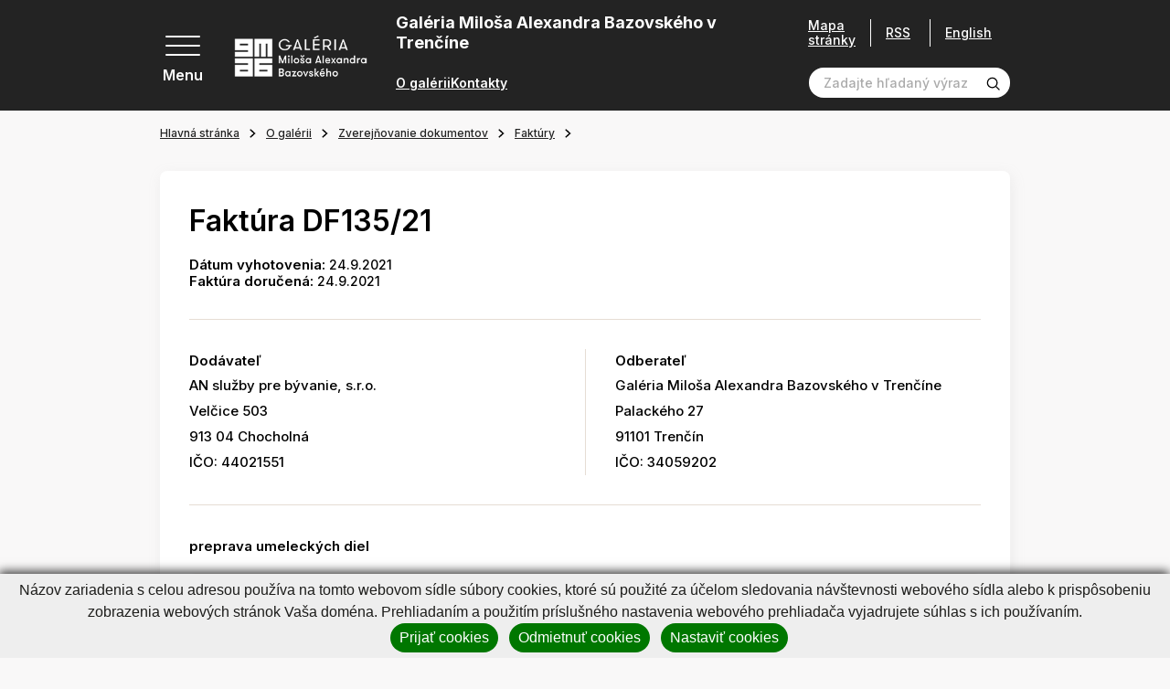

--- FILE ---
content_type: text/html; charset=UTF-8
request_url: https://www.gmab.sk/hlavna-stranka/o-galerii/zverejnovanie-dokumentov/faktury/faktura-df135-21.html?page_id=17880
body_size: 31181
content:
<!DOCTYPE html>
<!--[if IE 8]><html class="no-js lt-ie9" lang="sk"><![endif]-->
<!--[if gt IE 8]><!-->
<html class="no-js" lang="sk"><!--<![endif]-->
<head>
    <meta charset="utf-8"/>
    <meta http-equiv="X-UA-Compatible" content="IE=edge">
    <meta name="viewport" content="width=device-width, initial-scale=1.0, maximum-scale=1.0, user-scalable=no">

            <title></title>


    <meta name="Generator" content="BUXUS">
    <meta name="author" content="">
    <meta name="designer" content="ui42 s.r.o">





    <link rel="preconnect" href="https://fonts.googleapis.com">
    <link rel="preconnect" href="https://fonts.gstatic.com" crossorigin="">
    <link href="https://fonts.googleapis.com/css2?family=Inter:wght@400;500;600;700&display=swap" rel="stylesheet">


    <link rel="stylesheet" media="print" href="/buxus/assets/css/print.css">

    <link rel="stylesheet" href="/buxus/assets/css/domain/gmab.css">
    <meta name="robots" content="index, follow" />



<link rel="alternate" hreflang="sk" href="https://www.gmab.sk/hlavna-stranka/o-galerii/zverejnovanie-dokumentov/faktury/faktura-df135-21.html?page_id=17880" />
<link rel="alternate" hreflang="en" href="https://www.gmab.sk/hlavna-stranka-2/o-galerii/zverejnovanie-dokumentov/faktury/faktura-df135-21.html?page_id=17880" />
<link rel="alternate" hreflang="x-default" href="https://www.gmab.sk/hlavna-stranka/o-galerii/zverejnovanie-dokumentov/faktury/faktura-df135-21.html?page_id=17880" />

<meta property="og:title" content="">
<meta property="og:type" content="">
<meta property="og:description" content="">
<meta property="og:url" content="https://www.gmab.sk/hlavna-stranka/o-galerii/zverejnovanie-dokumentov/faktury/faktura-df135-21.html?page_id=17880">
<meta property="og:locale" content="sk">


    <!--PAGE_ID: 17880 -->

    
    </head>
<body>

<svg width="0" height="0" class="d-none">
    <symbol id="email" viewBox="0 0 40 40" fill="none" xmlns="http://www.w3.org/2000/svg">
        <g clip-path="url(#clip0_70_4661)">
            <path d="M39.524 14.2913L35.2346 11.127V5.85938C35.2346 5.21219 34.7099 4.6875 34.0627 4.6875H26.6409L20.7034 0.234375C20.2867 -0.078125 19.7138 -0.078125 19.2971 0.234375L13.3596 4.6875H5.93774C5.29056 4.6875 4.76587 5.21219 4.76587 5.85938V11.127L0.476416 14.2913C0.176963 14.5123 0.000244141 14.8623 0.000244141 15.2344V38.8281C0.000244141 39.4753 0.524932 40 1.17212 40H38.8284C39.4756 40 40.0002 39.4753 40.0002 38.8281V15.2344C40.0002 14.8623 39.8235 14.5123 39.524 14.2913ZM37.6565 15.8261V19.1963L35.2346 20.4022V14.0395L37.6565 15.8261ZM20.0002 2.63672L22.7346 4.6875H17.2659L20.0002 2.63672ZM32.8909 7.03125V21.5692L20.0002 27.9878L7.10962 21.5692V7.03125H32.8909ZM4.76587 14.0395V20.4022L2.34399 19.1963V15.8261L4.76587 14.0395ZM2.34399 37.6562V21.8145L19.4779 30.3459C19.8068 30.5097 20.1936 30.5098 20.5226 30.3459L37.6565 21.8145V37.6562H2.34399Z" fill="black" stroke="black" stroke-width="0.5"/>
            <path d="M12.969 14.0625H27.0315C27.6787 14.0625 28.2034 13.5378 28.2034 12.8906C28.2034 12.2434 27.6787 11.7188 27.0315 11.7188H12.969C12.3218 11.7188 11.7971 12.2434 11.7971 12.8906C11.7971 13.5378 12.3218 14.0625 12.969 14.0625Z" fill="black" stroke="black" stroke-width="0.5"/>
            <path d="M12.969 18.75H20.0002C20.6474 18.75 21.1721 18.2253 21.1721 17.5781C21.1721 16.9309 20.6474 16.4062 20.0002 16.4062H12.969C12.3218 16.4062 11.7971 16.9309 11.7971 17.5781C11.7971 18.2253 12.3218 18.75 12.969 18.75Z" fill="black" stroke="black" stroke-width="0.5"/>
        </g>
        <defs>
            <clipPath id="clip0_70_4661">
                <rect width="40" height="40" fill="white" transform="translate(0.000244141)"/>
            </clipPath>
        </defs>
    </symbol>

    <symbol id="arrowRight" xmlns="http://www.w3.org/2000/svg" viewBox="0 0 9 14" fill="none"><path stroke="currentColor" stroke-width="2" d="m1 1 6 6-6 6"/></symbol>
    <symbol id="arrowLeft" xmlns="http://www.w3.org/2000/svg" viewBox="0 0 9 14" fill="none"><path stroke="currentColor" stroke-width="2" d="M8 13 2 7l6-6"/></symbol>
    <symbol id="arrowTop" xmlns="http://www.w3.org/2000/svg" viewBox="0 0 14 9" fill="none"><path stroke="currentColor" stroke-width="2" d="m1 8 6-6 6 6"/></symbol>
    <symbol id="arrowBottom" xmlns="http://www.w3.org/2000/svg" fill="none" viewBox="0 0 14 9"><path stroke="#0E1650" stroke-width="2" d="M13 1 7 7 1 1"/></symbol>

    <symbol id="image" xmlns="http://www.w3.org/2000/svg" viewBox="0 0 80 80" fill="none"><g fill="currentColor" stroke="currentColor" clip-path="url(#a)"><path d="M36.234 36.737c4.407 0 7.993-3.585 7.993-7.992s-3.586-7.992-7.993-7.992-7.992 3.585-7.992 7.992 3.585 7.992 7.992 7.992Zm0-11.297a3.309 3.309 0 0 1 3.305 3.305 3.309 3.309 0 0 1-3.305 3.305 3.308 3.308 0 0 1-3.304-3.304 3.309 3.309 0 0 1 3.304-3.306Z"/><path d="M77.079 5.781H2.92A2.924 2.924 0 0 0 0 8.702v62.77c0 1.61 1.31 2.921 2.921 2.921H77.08c1.61 0 2.921-1.31 2.921-2.92V8.702c0-1.611-1.31-2.922-2.921-2.922Zm-1.766 4.688v37.094L60.57 32.82a2.469 2.469 0 0 0-3.485.002l-20.85 20.85-13.319-13.317a2.45 2.45 0 0 0-1.744-.724c-.659 0-1.278.257-1.743.722L4.688 55.095V10.469h70.624ZM4.686 69.706v-7.982l16.485-16.485L34.49 58.557a2.453 2.453 0 0 0 1.745.724c.658 0 1.277-.257 1.742-.723l20.851-20.85 16.485 16.485v15.513H4.687Z"/></g><defs><clipPath id="a"><path fill="#fff" d="M0 0h80v80H0z"/></clipPath></defs></symbol>

    <svg id="facebook" xmlns="http://www.w3.org/2000/svg" viewBox="0 0 36 36" fill="none"><path fill="#000" d="M18 .422C8.29.422.422 8.289.422 18c0 9.71 7.867 17.578 17.578 17.578 9.71 0 17.578-7.867 17.578-17.578C35.578 8.29 27.711.422 18 .422Zm5.047 11.023s-1.86-.015-2.328-.015c-.703 0-1.172.61-1.172 1.226v2.586h3.5l-.399 3.524h-3.14v9h-3.555v-8.953h-3v-3.61H16v-3.406c0-1.899 2.11-3.57 3.578-3.57.219 0 3.469.03 3.469.03v3.188Z"/></svg>

    <symbol id="twitter" xmlns="http://www.w3.org/2000/svg" xmlns:xlink="http://www.w3.org/1999/xlink" viewBox="0 0 40 40" fill="none"><path fill="url(#a)" d="M0 0h40v40H0z"/><defs><pattern id="a" width="1" height="1" patternContentUnits="objectBoundingBox"><use xlink:href="#b" transform="scale(.00195)"/></pattern><image xlink:href="[data-uri]" id="b" width="512" height="512"/></defs></symbol>

    <symbol id="party" xmlns="http://www.w3.org/2000/svg" viewBox="0 0 80 80" fill="none"><g fill="currentColor" stroke="currentColor" clip-path="url(#a)"><path d="M24.72 22.965c-1.202-1.203-3.253-.763-3.852.834L.982 76.829c-.705 1.878 1.135 3.723 3.017 3.017L57.03 59.96c1.59-.596 2.042-2.644.834-3.852L24.72 22.965Zm-.741 5.887 9.63 9.631a42.414 42.414 0 0 0 8.472 22.076l-10.026 3.76c-7.498-7.8-11.325-18.707-10.306-29.52l2.23-5.947ZM17.66 69.717a37.232 37.232 0 0 1-5.733-8.726l5.66-15.093a42.14 42.14 0 0 0 9.735 20.195l-9.662 3.624Zm-7.919-2.898c.98 1.62 2.07 3.17 3.262 4.645L7.18 73.647l2.56-6.828Zm36.947-7.987a37.655 37.655 0 0 1-7.392-14.662l12.68 12.679-5.288 1.983ZM55.284 43.773c.915.916 2.4.916 3.315 0 8.816-8.817 17.402-6.09 17.488-6.062a2.344 2.344 0 0 0 1.482-4.447c-.462-.154-11.442-3.648-22.285 7.195a2.343 2.343 0 0 0 0 3.314ZM37.055 25.544c.915.915 2.399.915 3.314 0C51.212 14.7 47.718 3.722 47.564 3.259a2.344 2.344 0 0 0-4.447 1.483c.029.086 2.755 8.67-6.062 17.488a2.343 2.343 0 0 0 0 3.314ZM45.34 30.516a2.343 2.343 0 0 0 3.301 3.328c1.21-.603 4.969 1.66 7.057-.428 2.066-2.066-.129-5.748.42-7.038 1.291-.55 4.971 1.646 7.037-.42 2.067-2.066-.129-5.747.42-7.037 1.294-.55 4.972 1.646 7.038-.42s-.13-5.747.42-7.038c1.285-.547 4.973 1.645 7.037-.42 2.088-2.087-.17-5.852.428-7.056a2.344 2.344 0 0 0-3.328-3.3c-1.847 1.847-1.486 4.454-1.138 6.319-1.864-.348-4.472-.71-6.32 1.138-1.846 1.847-1.485 4.455-1.137 6.32-1.865-.349-4.473-.71-6.32 1.137-1.847 1.847-1.485 4.455-1.137 6.32-1.865-.348-4.473-.71-6.32 1.137-1.847 1.847-1.486 4.455-1.138 6.32-1.864-.348-4.472-.71-6.32 1.138ZM58.598 10.63a2.343 2.343 0 1 0-3.314-3.315 2.343 2.343 0 0 0 3.314 3.315ZM73.513 27.888a2.344 2.344 0 1 0 0-4.687 2.344 2.344 0 0 0 0 4.687ZM68.541 47.088a2.343 2.343 0 1 0 3.314 3.314 2.343 2.343 0 0 0-3.314-3.314ZM35.397 13.944a2.343 2.343 0 1 0-3.313-3.314 2.343 2.343 0 0 0 3.313 3.314Z"/></g><defs><clipPath id="a"><path fill="#fff" d="M0 0h80v80H0z"/></clipPath></defs></symbol>

    <symbol id="senior" xmlns="http://www.w3.org/2000/svg" viewBox="0 0 14 20" fill="none"><path fill="currentColor" d="M13.124 19.372 12.6 12.09a1.856 1.856 0 0 0-1.136-1.578 1.508 1.508 0 0 0-.371-1.49L6.652 4.526c.94-.366 1.494-1.287 1.494-2.085A2.341 2.341 0 0 0 5.902.002c-1.98-.083-3.148 2.18-1.975 3.743C2.03 4.356.89 6.15.887 7.76l-.012 5.77c-.001.322.259.587.586.587l.946-.002-.009 5.27c0 .323.261.586.585.586l2.304.004a.586.586 0 0 0 .58-.51l1.289-9.773c2.07 1.687 1.923 1.569 1.982 1.611-.322.562-.24 1.02-.203 1.537a.586.586 0 0 0 1.168-.083c-.034-.482-.097-.72.13-.982.397-.457 1.156-.209 1.2.397l.522 7.284a.586.586 0 0 0 1.169-.084ZM5.854 1.173a1.17 1.17 0 0 1 1.121 1.218c-.044 1.04-1.331 1.506-2.034.743-.703-.764-.129-2.004.912-1.96Zm-1.08 17.63L3.57 18.8l.008-4.687 1.812-.002-.618 4.691Zm.61-12.066a.586.586 0 0 0-.74.909l1.444 1.176-.542 4.116-3.498.006.01-5.17a3.22 3.22 0 0 1 3.127-3.066l5.075 5.137a.335.335 0 0 1-.453.496L5.385 6.737Z"/></symbol>

    <symbol id="school" xmlns="http://www.w3.org/2000/svg" viewBox="0 0 20 18" fill="none"><path fill="currentColor" d="M19.61 5.119a.586.586 0 0 0-.001-1.105L10.195.693a.586.586 0 0 0-.39 0L.391 4.014A.586.586 0 0 0 .39 5.12l3.729 1.325v3.823c0 .63.658 1.164 1.956 1.585 1.131.367 2.525.57 3.925.57s2.794-.203 3.925-.57c1.298-.421 1.956-.954 1.956-1.585V6.444l1.54-.547v5.296a1.765 1.765 0 0 0-1.177 1.662c0 .767.492 1.42 1.177 1.663v2.237a.586.586 0 1 0 1.172 0v-2.237a1.765 1.765 0 0 0 1.177-1.663c0-.766-.492-1.42-1.177-1.662V5.48l1.017-.361Zm-1.603 8.327a.592.592 0 1 1 .001-1.183.592.592 0 0 1-.001 1.183ZM10 1.866l7.659 2.703L10 7.292 2.341 4.569 10 1.866Zm4.71 8.312c-.113.113-.515.385-1.423.643-.968.277-2.135.429-3.287.429-1.152 0-2.32-.152-3.287-.428-.908-.26-1.31-.53-1.422-.644V6.861l4.513 1.604a.586.586 0 0 0 .392 0l4.513-1.604v3.317Z"/></symbol>

    <symbol id="megaphone" xmlns="http://www.w3.org/2000/svg" viewBox="0 0 80 80" fill="none"><path fill="currentColor" fill-rule="evenodd" stroke="currentColor" d="M52.532 12.362a5.625 5.625 0 0 0-8.91-2.967L19.27 28.534a1.875 1.875 0 0 0-.653 1.96l4.985 18.602c.192.725.8 1.265 1.543 1.37l30.662 4.4a5.626 5.626 0 0 0 6.232-7.023c-2.397-8.94-7.112-26.542-9.507-35.482Zm-3.622.97c2.395 8.94 7.11 26.542 9.507 35.482a1.874 1.874 0 0 1-2.078 2.34l-29.437-4.222-4.343-16.213 23.38-18.377a1.882 1.882 0 0 1 1.75-.305c.598.2 1.056.685 1.22 1.295Z" clip-rule="evenodd"/><path fill="currentColor" fill-rule="evenodd" stroke="currentColor" d="M22.24 29.525a1.879 1.879 0 0 0-2.298-1.327l-8.47 2.27a6.87 6.87 0 0 0-4.175 3.205 6.864 6.864 0 0 0-.687 5.215l2.395 8.945a6.871 6.871 0 0 0 3.204 4.172 6.869 6.869 0 0 0 5.218.688l8.47-2.27a1.872 1.872 0 0 0 1.325-2.295l-4.983-18.603Zm-3.138 2.78 4.012 14.98-6.66 1.785c-.8.215-1.652.103-2.37-.312a3.12 3.12 0 0 1-1.457-1.898l-2.395-8.942a3.126 3.126 0 0 1 2.21-3.828l6.66-1.785Z" clip-rule="evenodd"/><path fill="currentColor" fill-rule="evenodd" stroke="currentColor" d="M28.77 47.2a1.873 1.873 0 0 0-2.078 2.34l2.476 9.242c.252.94 1.18 1.53 2.14 1.36.247-.042.495-.097.745-.165 4.467-1.197 7.207-5.632 6.377-10.105a1.875 1.875 0 0 0-1.577-1.512L28.77 47.2Zm3.5 8.667-1.22-4.552 3.763.54a5.06 5.06 0 0 1-2.543 4.012Z" clip-rule="evenodd"/><path fill="currentColor" fill-rule="evenodd" stroke="currentColor" d="M30.312 48.57a1.867 1.867 0 0 0-1.543-1.37l-3.09-.445a1.908 1.908 0 0 0-.752.045l-6.53 1.75a1.88 1.88 0 0 0-1.19.97 1.87 1.87 0 0 0-.065 1.535s4.233 10.625 6.385 16.035a5.61 5.61 0 0 0 6.665 3.342 5.775 5.775 0 0 0 4.085-7.072l-3.965-14.79Zm-3.3 2.165 3.642 13.595a2.025 2.025 0 0 1-1.432 2.48 1.856 1.856 0 0 1-2.21-1.108l-5.608-14.075 4.123-1.105 1.485.213ZM72.04 24.857l-7.253 1.945a1.874 1.874 0 1 0 .97 3.62l7.253-1.942a1.876 1.876 0 0 0 1.328-2.296 1.879 1.879 0 0 0-2.298-1.327ZM64.755 11.238l-6.035 4.465a1.876 1.876 0 0 0-.392 2.622 1.873 1.873 0 0 0 2.622.393l6.035-4.465a1.876 1.876 0 0 0-2.23-3.015ZM73.738 40.258l-7.445-.968a1.876 1.876 0 1 0-.483 3.72l7.445.965a1.875 1.875 0 0 0 .483-3.718Z" clip-rule="evenodd"/></symbol>

    <symbol id="tickets" xmlns="http://www.w3.org/2000/svg" viewBox="0 0 22 22" fill="none"><path fill="currentColor" d="M21.071 14.914c.556-.215.929-.763.929-1.362v-2.776c0-.822-.67-1.491-1.492-1.491h-.152c.451-.585.41-1.43-.126-1.966l-1.963-1.963a1.468 1.468 0 0 0-1.62-.306.786.786 0 0 1-.867-.162.786.786 0 0 1-.163-.868 1.468 1.468 0 0 0-.306-1.62L13.348.437a1.494 1.494 0 0 0-2.11 0L2.392 9.285h-.9C.67 9.285 0 9.954 0 10.776v2.776c0 .6.373 1.147.929 1.362a.786.786 0 0 1 .499.728c0 .32-.2.613-.5.729A1.468 1.468 0 0 0 0 17.733v2.776C0 21.33.67 22 1.492 22h19.016C21.331 22 22 21.331 22 20.51v-2.776c0-.6-.373-1.147-.929-1.362a.786.786 0 0 1-.499-.729c0-.32.2-.612.5-.728ZM12.154 1.352a.198.198 0 0 1 .28 0l1.962 1.963c.049.049.064.122.037.182a2.088 2.088 0 0 0 .431 2.306 2.088 2.088 0 0 0 2.306.43.166.166 0 0 1 .182.039l1.963 1.962a.198.198 0 0 1 0 .28l-.771.77h-3.372L9.697 3.81l2.457-2.457ZM8.78 4.724l4.56 4.56h-9.12l4.56-4.56ZM1.294 20.51v-2.776c0-.07.041-.132.102-.155a2.088 2.088 0 0 0 1.326-1.936c0-.85-.533-1.628-1.326-1.935a.166.166 0 0 1-.102-.155v-2.776c0-.108.089-.197.198-.197h14.684v10.127H1.493a.198.198 0 0 1-.198-.197Zm19.412-6.957c0 .07-.041.132-.102.155a2.088 2.088 0 0 0-1.326 1.935c0 .85.533 1.629 1.326 1.936a.166.166 0 0 1 .102.155v2.776a.198.198 0 0 1-.198.197h-3.037V10.58h3.037c.11 0 .198.088.198.197v2.776Z"/><path fill="currentColor" d="M4.53 12.294h9.705v1.294H4.53v-1.294ZM4.53 14.883h9.705v1.294H4.53v-1.294ZM4.53 17.47h9.705v1.295H4.53V17.47Z"/></symbol>

    <symbol id="calendar" xmlns="http://www.w3.org/2000/svg" viewBox="0 0 80 80" fill="none"><path fill="currentColor" d="M43.125 35.938h-6.25v6.25h6.25v-6.25Z"/><path fill="currentColor" d="M70.625 6.25h-3.75V0h-6.25v6.25h-41.25V0h-6.25v6.25h-3.75C4.205 6.25 0 10.456 0 15.625v55C0 75.795 4.206 80 9.375 80h32.15a27.558 27.558 0 0 1-5.572-6.25H9.375a3.129 3.129 0 0 1-3.125-3.125v-41.25h67.5V35.953A27.564 27.564 0 0 1 80 41.525v-25.9c0-5.17-4.206-9.375-9.375-9.375Zm3.125 16.875H6.25v-7.5A3.129 3.129 0 0 1 9.375 12.5h3.75v6.25h6.25V12.5h41.25v6.25h6.25V12.5h3.75a3.129 3.129 0 0 1 3.125 3.125v7.5Z"/><path fill="currentColor" d="M58.906 37.813c-11.63 0-21.093 9.462-21.093 21.093S47.275 80 58.906 80 80 70.537 80 58.906c0-11.63-9.463-21.093-21.094-21.093Zm0 35.937c-8.185 0-14.843-6.659-14.843-14.844 0-8.185 6.658-14.843 14.843-14.843 8.185 0 14.844 6.658 14.844 14.843 0 8.185-6.659 14.844-14.844 14.844Z"/><path fill="currentColor" d="M61.875 48.438h-6.25V62.03h11.563v-6.25h-5.313v-7.343ZM30.625 48.438h-6.25v6.25h6.25v-6.25ZM18.125 48.438h-6.25v6.25h6.25v-6.25ZM18.125 35.938h-6.25v6.25h6.25v-6.25ZM18.125 60.938h-6.25v6.25h6.25v-6.25ZM30.625 35.938h-6.25v6.25h6.25v-6.25ZM30.625 60.938h-6.25v6.25h6.25v-6.25Z"/></symbol>

    <symbol id="calendar2" xmlns="http://www.w3.org/2000/svg" viewBox="0 0 40 40" fill="none"><g fill="currentColor" clip-path="url(#a)"><path d="M35.313 3.125h-1.875V0h-3.125v3.125H9.688V0H6.563v3.125H4.688A4.693 4.693 0 0 0 0 7.813v27.5A4.693 4.693 0 0 0 4.688 40h30.625A4.693 4.693 0 0 0 40 35.312v-27.5a4.693 4.693 0 0 0-4.687-4.687Zm1.562 32.188c0 .861-.7 1.562-1.562 1.562H4.688c-.862 0-1.563-.7-1.563-1.563V14.689h33.75v20.624Zm0-23.75H3.125v-3.75c0-.862.701-1.563 1.563-1.563h1.875v3.125h3.125V6.25h20.625v3.125h3.125V6.25h1.875c.861 0 1.562.7 1.562 1.563v3.75Z"/><path d="M9.063 17.969H5.938v3.125h3.125v-3.125ZM15.313 17.969h-3.125v3.125h3.125v-3.125ZM21.563 17.969h-3.125v3.125h3.125v-3.125ZM27.813 17.969h-3.125v3.125h3.125v-3.125ZM34.063 17.969h-3.125v3.125h3.125v-3.125ZM9.063 24.219H5.938v3.125h3.125v-3.125ZM15.313 24.219h-3.125v3.125h3.125v-3.125ZM21.563 24.219h-3.125v3.125h3.125v-3.125ZM27.813 24.219h-3.125v3.125h3.125v-3.125ZM9.063 30.469H5.938v3.125h3.125v-3.125ZM15.313 30.469h-3.125v3.125h3.125v-3.125ZM21.563 30.469h-3.125v3.125h3.125v-3.125ZM27.813 30.469h-3.125v3.125h3.125v-3.125ZM34.063 24.219h-3.125v3.125h3.125v-3.125Z"/></g><defs><clipPath id="a"><path fill="#fff" d="M0 0h40v40H0z"/></clipPath></defs></symbol>

    <symbol id="medal" xmlns="http://www.w3.org/2000/svg" viewBox="0 0 48 58" fill="none"><path fill="currentColor" stroke="currentColor" d="M1.758 50.991a1.653 1.653 0 0 1-.113-1.764l.113 1.764Zm0 0a1.652 1.652 0 0 0 1.643.655l5.988-1.121 2.295 5.637c.24.592.8.991 1.438 1.028h.003l.09.002c.603 0 1.16-.327 1.452-.86l-12.91-5.34Zm44.484 0a1.65 1.65 0 0 1-1.643.655l1.643-.655Zm0 0c.375-.516.42-1.203.113-1.764l-.113 1.764ZM8.777 36.18 1.646 49.227h44.709l-7.131-13.046c3.505-3.696 5.744-8.896 5.744-14.399 0-11.565-9.402-20.974-20.961-20.974-11.566 0-20.975 9.409-20.975 20.974 0 5.604 2.291 10.748 5.745 14.398Zm5.89 20.151 7.475-13.674c.82.064 2.325.12 3.713.008l7.479 13.667c.307.561.893.885 1.538.858h.007a1.654 1.654 0 0 0 1.438-1.028l-.463-.189.463.189 2.295-5.637 5.986 1.12-29.93 4.686Zm7.205-14.2c.708.074 2.628.175 4.264.006l-4.275-.006h.011Zm-9.929 5.896a1.655 1.655 0 0 0-1.839-1.002l-3.883.728 5.088-9.308a20.904 20.904 0 0 0 7.397 3.603l-5.271 9.642-1.492-3.663Zm24.114 0-1.492 3.665-5.275-9.64a20.886 20.886 0 0 0 7.403-3.604l5.086 9.305-3.885-.728h-.003a1.657 1.657 0 0 0-1.834 1.002ZM24.007 4.115c9.733 0 17.653 7.926 17.653 17.667 0 9.695-7.919 17.653-17.672 17.653-9.66-.01-17.648-7.92-17.648-17.653 0-9.74 7.925-17.667 17.667-17.667Z"/></symbol>

    <symbol id="childOld" xmlns="http://www.w3.org/2000/svg" viewBox="0 0 20 20" fill="none"><path fill="currentColor" d="M8.569 11.09c0-1.065-.867-1.93-1.931-1.93-1.065 0-1.931.865-1.931 1.93h1.172a.76.76 0 0 1 1.518 0h1.172ZM13.362 9.16c-1.065 0-1.93.865-1.93 1.93h1.171a.76.76 0 0 1 1.518 0h1.172c0-1.065-.866-1.93-1.93-1.93ZM10 14.518c-.74 0-1.436-.397-1.813-1.037l-1.01.596A3.291 3.291 0 0 0 10 15.69a3.291 3.291 0 0 0 2.822-1.613l-1.009-.596A2.114 2.114 0 0 1 10 14.518Z"/><path fill="#000" d="M19.238 9.014a2.59 2.59 0 0 0-1.351-.715A8.304 8.304 0 0 0 10 2.566h-.393c-.943 0-1.71-.767-1.71-1.71H6.723c0 .64.21 1.232.565 1.71h-.372c-.943 0-1.71-.767-1.71-1.71H4.035c0 1.273.83 2.355 1.977 2.736a8.29 8.29 0 0 0-3.899 4.707 2.59 2.59 0 0 0-1.35.716A2.588 2.588 0 0 0 0 10.855c0 .687.265 1.335.746 1.824.376.383.85.635 1.367.733A8.304 8.304 0 0 0 10 19.144a8.304 8.304 0 0 0 7.887-5.732c.517-.098.991-.35 1.367-.733.481-.49.746-1.137.746-1.824 0-.695-.27-1.348-.762-1.84Zm-1.813 3.272-.44.008-.114.425A7.128 7.128 0 0 1 10 17.973a7.128 7.128 0 0 1-6.87-5.254l-.116-.425-.44-.008a1.438 1.438 0 0 1-1.402-1.43c0-.383.149-.742.419-1.013.263-.262.612-.411.984-.418l.44-.008.114-.425A7.128 7.128 0 0 1 10 3.738c1.06 0 1.92.862 1.92 1.921 0 1.06-.86 1.92-1.92 1.92s-1.92-.86-1.92-1.92H6.906A3.096 3.096 0 0 0 10 8.752a3.096 3.096 0 0 0 2.78-4.447 7.12 7.12 0 0 1 4.09 4.687l.115.425.44.008c.372.007.721.156.984.418.27.27.42.63.42 1.012 0 .775-.63 1.416-1.404 1.431Z"/></symbol>

    <symbol id="child" xmlns="http://www.w3.org/2000/svg" viewBox="0 0 20 20" fill="none"><path fill="currentColor" d="M8.569 11.09c0-1.065-.867-1.93-1.931-1.93-1.065 0-1.931.865-1.931 1.93h1.172a.76.76 0 0 1 1.518 0h1.172ZM13.362 9.16c-1.064 0-1.93.865-1.93 1.93h1.171a.76.76 0 0 1 1.518 0h1.172c0-1.065-.866-1.93-1.93-1.93ZM10 14.518c-.74 0-1.436-.397-1.813-1.037l-1.01.596A3.291 3.291 0 0 0 10 15.69a3.291 3.291 0 0 0 2.822-1.613l-1.009-.596A2.114 2.114 0 0 1 10 14.518Z"/><path fill="currentColor" d="M19.238 9.014a2.59 2.59 0 0 0-1.351-.715A8.304 8.304 0 0 0 10 2.566h-.393c-.943 0-1.71-.767-1.71-1.71H6.723c0 .64.21 1.232.565 1.71h-.372c-.943 0-1.71-.767-1.71-1.71H4.035c0 1.273.83 2.355 1.977 2.736a8.29 8.29 0 0 0-3.899 4.707 2.59 2.59 0 0 0-1.35.716A2.588 2.588 0 0 0 0 10.855c0 .687.265 1.335.746 1.824.376.383.85.635 1.367.733A8.304 8.304 0 0 0 10 19.144a8.304 8.304 0 0 0 7.887-5.732c.517-.098.991-.35 1.367-.733.481-.49.746-1.137.746-1.824 0-.695-.27-1.348-.762-1.84Zm-1.813 3.272-.44.008-.114.425A7.128 7.128 0 0 1 10 17.973a7.128 7.128 0 0 1-6.87-5.254l-.116-.425-.44-.008a1.438 1.438 0 0 1-1.402-1.43c0-.383.149-.742.419-1.013.263-.262.612-.411.984-.418l.44-.008.114-.425A7.128 7.128 0 0 1 10 3.738c1.06 0 1.92.862 1.92 1.921 0 1.06-.86 1.92-1.92 1.92s-1.92-.86-1.92-1.92H6.906A3.096 3.096 0 0 0 10 8.752a3.096 3.096 0 0 0 2.78-4.447 7.12 7.12 0 0 1 4.09 4.687l.115.425.44.008c.372.007.721.156.984.418.27.27.42.63.42 1.012 0 .775-.63 1.416-1.404 1.431Z"/></symbol>

    <symbol id="search" xmlns="http://www.w3.org/2000/svg" viewBox="0 0 19 19" fill="none"><path fill="currentColor" d="M8.333 15.833a7.5 7.5 0 1 1 0-15 7.5 7.5 0 0 1 0 15Zm0-13.333a5.833 5.833 0 1 0 0 11.666 5.833 5.833 0 0 0 0-11.666Z"/><path fill="currentColor" d="m13.925 12.741-1.183 1.184 4.416 4.408a.833.833 0 0 0 1.175 0 .834.834 0 0 0 0-1.175l-4.408-4.417Z"/></symbol>

    <symbol id="cross" xmlns="http://www.w3.org/2000/svg" viewBox="0 0 26 26" fill="none"><path fill="currentColor" stroke="currentColor" stroke-width=".4" d="M2.385.97.97 2.386 11.556 12.97.97 23.557l1.415 1.414L12.97 14.385 23.556 24.97l1.415-1.414L14.384 12.97 24.971 2.385 23.556.97 12.97 11.557 2.385.97Z"/></symbol>

    <symbol id="download" xmlns="http://www.w3.org/2000/svg" fill="none" viewBox="0 0 14 13"><g clip-path="url(#a)"><path fill="currentColor" d="M10.68 6.663 7 10.343l-3.68-3.68.677-.676L6.521 8.51V0h.958v8.51l2.524-2.523.676.676Zm2.445 4.63H.875v.957h12.25v-.957Z"/></g><defs><clipPath id="a"><path fill="currentColor" d="M.875 0h12.25v12.25H.875z"/></clipPath></defs></symbol>

    <symbol id="link" xmlns="http://www.w3.org/2000/svg" fill="none" viewBox="0 0 26 26"><path fill="currentColor" d="m11.069 19.735-3.075 2.98a3.334 3.334 0 0 1-4.614 0 3.092 3.092 0 0 1 0-4.47l6.151-5.961a3.335 3.335 0 0 1 4.613 0 1.112 1.112 0 0 0 1.537 0 1.031 1.031 0 0 0 0-1.49c-2.123-2.058-5.564-2.058-7.687 0l-6.152 5.96a5.154 5.154 0 0 0 0 7.452c2.123 2.059 5.565 2.059 7.69 0l3.075-2.98a1.031 1.031 0 0 0 0-1.49 1.112 1.112 0 0 0-1.538 0Z"/><path fill="currentColor" d="M24.145 1.807c-2.141-2.076-5.613-2.076-7.753 0l-3.72 3.609a1.04 1.04 0 0 0 0 1.503 1.12 1.12 0 0 0 1.55 0l3.72-3.608a3.362 3.362 0 0 1 4.652 0 3.122 3.122 0 0 1 0 4.511l-6.822 6.617a3.36 3.36 0 0 1-4.65 0 1.12 1.12 0 0 0-1.55 0 1.041 1.041 0 0 0 0 1.504c2.14 2.076 5.61 2.076 7.75 0l6.823-6.617a5.204 5.204 0 0 0 0-7.519Z"/></symbol>

    <symbol id="file" xmlns="http://www.w3.org/2000/svg" fill="none" viewBox="0 0 30 30"><g fill="currentColor" clip-path="url(#a)"><path d="M18.475 17.153a.937.937 0 0 0-1.326 0l-1.212 1.212V12.66a.937.937 0 1 0-1.874 0v5.704l-1.212-1.212a.937.937 0 0 0-1.326 1.325c3.023 3.023 2.875 2.915 3.116 3.015a.937.937 0 0 0 1.022-.203l2.812-2.812a.937.937 0 0 0 0-1.325ZM19.686 25.314h-9.372a.937.937 0 0 1 0-1.875h9.372a.937.937 0 0 1 0 1.875Z"/><path d="M26.247 9.367a.937.937 0 0 0-.275-.65C17.011-.245 17.506.22 17.317.118c-.303-.161.552-.11-11.528-.11a2.038 2.038 0 0 0-2.036 2.035v25.921c0 1.123.913 2.036 2.036 2.036h18.423a2.038 2.038 0 0 0 2.035-2.036V9.367Zm-8.435-1.085V3.208l5.235 5.235c-5.446 0-5.082.002-5.107-.003a.161.161 0 0 1-.128-.158Zm6.56 19.682a.161.161 0 0 1-.16.161H5.789a.161.161 0 0 1-.162-.16V2.042c0-.089.073-.16.162-.16h10.148v6.399c0 1.122.914 2.036 2.036 2.036h6.4v17.646Z"/></g><defs><clipPath id="a"><path fill="#fff" d="M0 0h30v30H0z"/></clipPath></defs></symbol>

    <symbol id="user" xmlns="http://www.w3.org/2000/svg" fill="none" viewBox="0 0 30 30"><g clip-path="url(#a)"><path fill="currentColor" d="M5.668 30h18.664a2.553 2.553 0 0 0 2.55-2.55v-6.896a7.532 7.532 0 0 0-7.524-7.524h-8.716a7.533 7.533 0 0 0-7.524 7.524v6.896A2.553 2.553 0 0 0 5.668 30Zm-.675-9.446a5.655 5.655 0 0 1 5.649-5.649h8.716a5.655 5.655 0 0 1 5.649 5.65v6.895a.676.676 0 0 1-.675.675h-2.848V21.68a.938.938 0 0 0-1.875 0v6.445h-9.218V21.68a.938.938 0 0 0-1.875 0v6.445H5.668a.676.676 0 0 1-.675-.675v-6.896ZM15 12.084a6.041 6.041 0 1 0-6.042-6.042A6.049 6.049 0 0 0 15 12.083Zm0-10.209a4.167 4.167 0 1 1 0 8.334 4.167 4.167 0 0 1 0-8.334Z"/></g><defs><clipPath id="a"><path fill="#fff" d="M0 0h30v30H0z"/></clipPath></defs></symbol>

    <symbol id="print" xmlns="http://www.w3.org/2000/svg" fill="none" viewBox="0 0 24 24"><path fill="currentColor" d="M22.133 6.277h-2.545v-4.63a.8.8 0 0 0-.8-.8H5.212a.8.8 0 0 0-.8.8v4.63H1.867C.837 6.277 0 7.114 0 8.143v8.049c0 1.03.837 1.867 1.867 1.867h2.545v4.294a.8.8 0 0 0 .8.8h13.576a.8.8 0 0 0 .8-.8V18.06h2.545c1.03 0 1.867-.838 1.867-1.867V8.143c0-1.029-.837-1.866-1.867-1.866Zm-16.12-3.83h11.975v3.83H6.012v-3.83Zm11.975 19.106H6.012v-6.545h11.976v6.545Zm.8-10.579H16.75a.8.8 0 0 1 0-1.6h2.037a.8.8 0 0 1 0 1.6Z"/></symbol>

    <symbol id="image2" xmlns="http://www.w3.org/2000/svg" fill="none" viewBox="0 0 25 25"><path fill="currentColor" d="M19.938 22.656H5.063a2.719 2.719 0 0 1-2.72-2.718V5.063a2.719 2.719 0 0 1 2.72-2.72h14.875a2.718 2.718 0 0 1 2.718 2.72v14.875a2.718 2.718 0 0 1-2.718 2.718ZM5.063 3.906a1.156 1.156 0 0 0-1.157 1.156v14.875a1.156 1.156 0 0 0 1.156 1.157h14.875a1.156 1.156 0 0 0 1.157-1.157V5.063a1.156 1.156 0 0 0-1.157-1.156H5.063Z"/><path fill="#3D4169" d="M3.125 19.594a.79.79 0 0 1-.594-.271.78.78 0 0 1 .094-1.104l5.333-4.5a2.084 2.084 0 0 1 2.813.114l2.531 2.532a.52.52 0 0 0 .677 0l2.459-1.782a2.084 2.084 0 0 1 2.541 0l3.386 2.698a.785.785 0 1 1-.98 1.23l-3.375-2.709a.52.52 0 0 0-.635 0l-2.458 1.906a2.083 2.083 0 0 1-2.72-.187l-2.53-2.584a.52.52 0 0 0-.698 0l-5.344 4.48a.75.75 0 0 1-.5.177ZM15.625 12.24a2.864 2.864 0 1 1 0-5.73 2.864 2.864 0 0 1 0 5.73Zm0-4.167a1.302 1.302 0 1 0 0 2.604 1.302 1.302 0 0 0 0-2.604Z"/></symbol>

    <symbol id="zoom" xmlns="http://www.w3.org/2000/svg" fill="none" viewBox="0 0 22 22"><path fill="currentColor" d="M9.166 16.5A7.333 7.333 0 1 1 16.5 9.166 7.342 7.342 0 0 1 9.166 16.5Zm0-12.834a5.5 5.5 0 1 0 0 11 5.5 5.5 0 0 0 0-11Z"/><path fill="currentColor" d="M18.333 19.25a.917.917 0 0 1-.648-.269l-4.583-4.583a.917.917 0 0 1 1.296-1.296l4.583 4.583a.917.917 0 0 1-.648 1.565ZM11.917 10.083h-5.5a.917.917 0 1 1 0-1.833h5.5a.916.916 0 0 1 0 1.833Z"/><path fill="currentColor" d="M9.167 12.833a.916.916 0 0 1-.917-.916v-5.5a.917.917 0 1 1 1.833 0v5.5a.916.916 0 0 1-.916.916Z"/></symbol>

    <symbol id="text" xmlns="http://www.w3.org/2000/svg" fill="none" viewBox="0 0 30 30"><g fill="currentColor" clip-path="url(#a)"><path d="M30 22.941V7.06h-8.823V4.412h2.646V2.647h-7.058v1.765h2.647v2.647H0V22.94h19.412v2.647h-2.647v1.765h7.058v-1.765h-2.646v-2.647H30ZM28.235 8.824v12.353h-7.058V8.824h7.058ZM1.765 21.177V8.824h17.647v12.353H1.765Z"/><path d="M3.53 10.588v3.53h1.764v-1.765H7.06v5.294H5.294v1.765h5.294v-1.765H8.824v-5.294h1.764v1.765h1.765v-3.53H3.529Z"/></g><defs><clipPath id="a"><path fill="#fff" d="M0 0h30v30H0z"/></clipPath></defs></symbol>

    <symbol id="videoPlay" xmlns="http://www.w3.org/2000/svg" xmlns:xlink="http://www.w3.org/1999/xlink" viewBox="0 0 61 61" xml:space="preserve"><circle fill="#FFF" __fill-opacity=".26" cx="30.5" cy="30.5" r="30.5"/><defs><path id="a" d="M6 6h49v49H6z"/></defs><clipPath id="b"><use xlink:href="#a" overflow="visible"/></clipPath><g clip-path="url(#b)"><path fill="#333" __fill-opacity=".6" d="M30.5 6C17.025 6 6 17.025 6 30.5S17.025 55 30.5 55 55 43.975 55 30.5 43.975 6 30.5 6zm-6.125 36.75v-24.5L42.75 30.5 24.375 42.75z"/></g></symbol>
</svg>

<header class="header">
    <div class="container">
        <div class="header__inner">
            <div class="header__wrapper">
                <button class="hamburger-menu" data-hamburger="">
                    <div class="hamburger-menu__lines">
                        <div class="hamburger-menu__line hamburger-menu__line--one"></div>
                        <div class="hamburger-menu__line hamburger-menu__line--two"></div>
                        <div class="hamburger-menu__line hamburger-menu__line--three"></div>
                    </div>
                    <div class="hamburger-menu__title hamburger-menu__title--open">Menu</div>
                    <div class="hamburger-menu__title hamburger-menu__title--close">Zavrieť</div>
                </button>

                <a href="/" class="logo">
                    <img src="/buxus/images/image_2366423f7e1f2e2e.png" alt="Logo Galéria Miloša Alexandra Bazovského v Trenčíne">
                </a>

                <div class="page-name">
                    Galéria Miloša Alexandra Bazovského v Trenčíne                </div>

                                <nav class="main-nav">
                                                                    <a href="https://www.gmab.sk/hlavna-stranka/o-galerii.html?page_id=160" class="main-nav__item">
                                                                O galérii                            
                        </a>
                                                                                    <a href="https://www.gmab.sk/kontakty.html?page_id=183" class="main-nav__item">
                                                                Kontakty                            
                        </a>
                                                        </nav>
                
                                <div class="header-links">
                                            <a href="https://www.gmab.sk/mapa-stranky.html?page_id=165"
                       class="header-links__link">Mapa stránky</a>
                                        <a href="https://www.gmab.sk/rss.html?page_id=166"
                       class="header-links__link">RSS</a>
                                        <div class="gtranslate_wrapper header-links__link" style="float: right; margin: 0 0px 0 5px;"></div>
                </div>
                
                <div class="header-search">
                    <button class="header-search__button" data-search-button="open">
                        <svg data-search-icon="" width="26" height="26">
                            <use xlink:href="#search"></use>
                        </svg>

                        <svg data-cross-icon="" width="26" height="26" class="d-none">
                            <use xlink:href="#cross"></use>
                        </svg>
                    </button>

                    <div class="header-search__form d-none d-md-block" data-search-form="">
                        <form id="search-form" method="get" data-search-input=""
                              action="https://www.gmab.sk/vysledky-vyhladavania.html?page_id=17453">
                            <div class="header-search__input-wrap">
                                <input type="text" class="form-control" name="term" id="search-text" autocomplete="off"
                                       placeholder="Zadajte hľadaný výraz"
                                       value=""/>
                                <button type="submit" class="header-search__submit-button">
                                    <svg width="15" height="15">
                                        <use xlink:href="#search"></use>
                                    </svg>
                                </button>
                            </div>

                        </form>
                    </div>
                </div>
            </div>

            
            <div class="menu" data-menu-wrapper="" data-level-active="1">
                <div class="menu-items">
                    <ul class="menu-list menu-list--level1" data-menu="">

                                                    <li class="menu-item menu-item--level1">
                    <span class="menu-item__link-wrap">
                        <a href="https://www.gmab.sk/aktuality.html?page_id=213"
                           class="menu-item__link "
                           data-menu-link="">Aktuality</a>

                            <button class="menu-item__link-button" data-submenu-toggle="">
                                <span class="icon">
                                    <svg class="arrow-icon" width="12" height="7">
                                        <use xlink:href="#arrowTop"></use>
                                    </svg>
                                </span>
                            </button>

                    </span>

                                                        </li>
                                                <li class="menu-item menu-item--level1">
                    <span class="menu-item__link-wrap">
                        <a href="https://www.gmab.sk/hlavna-stranka/o-galerii.html?page_id=160"
                           class="menu-item__link selected"
                           data-menu-link="">O galérii</a>

                            <button class="menu-item__link-button" data-submenu-toggle="">
                                <span class="icon">
                                    <svg class="arrow-icon" width="12" height="7">
                                        <use xlink:href="#arrowTop"></use>
                                    </svg>
                                </span>
                            </button>

                    </span>

                                                            <ul class="menu-list menu-list--level2" data-submenu="2">
                                                                    <li class="menu-item menu-item--level2">
                                    <span class="menu-item__link-wrap">
                                        <a href="https://www.gmab.sk/hlavna-stranka/o-galerii/historia-vzniku.html?page_id=188"
                                           class="menu-item__link "
                                           data-menu-link="">História vzniku</a>

                                            <button class="menu-item__link-button" data-submenu-toggle="">
                                                <span class="icon">
                                                    <svg class="arrow-icon" width="12" height="7">
                                                        <use xlink:href="#arrowTop"></use>
                                                    </svg>
                                                </span>
                                            </button>

                                    </span>
                                                                            <ul class="menu-list menu-list--level3" data-submenu="3">
                                                                                    <li class="menu-item menu-item--level3">
                                            <a href="https://www.gmab.sk/hlavna-stranka/o-galerii/historia-vzniku/historia-v-skratke.html?page_id=1546"
                                               class="menu-item__link ">
                                                    História v skratke
                                            </a>
                                        </li>
                                                                            </ul>
                                                                    </li>
                                                                <li class="menu-item menu-item--level2">
                                    <span class="menu-item__link-wrap">
                                        <a href="https://www.gmab.sk/hlavna-stranka/o-galerii/sidlo-galerie.html?page_id=193"
                                           class="menu-item__link "
                                           data-menu-link="">Sídlo galérie</a>

                                            <button class="menu-item__link-button" data-submenu-toggle="">
                                                <span class="icon">
                                                    <svg class="arrow-icon" width="12" height="7">
                                                        <use xlink:href="#arrowTop"></use>
                                                    </svg>
                                                </span>
                                            </button>

                                    </span>
                                                                        </li>
                                                                <li class="menu-item menu-item--level2">
                                    <span class="menu-item__link-wrap">
                                        <a href="https://www.gmab.sk/hlavna-stranka/o-galerii/profilacia.html?page_id=192"
                                           class="menu-item__link "
                                           data-menu-link="">Profilácia</a>

                                            <button class="menu-item__link-button" data-submenu-toggle="">
                                                <span class="icon">
                                                    <svg class="arrow-icon" width="12" height="7">
                                                        <use xlink:href="#arrowTop"></use>
                                                    </svg>
                                                </span>
                                            </button>

                                    </span>
                                                                        </li>
                                                                <li class="menu-item menu-item--level2">
                                    <span class="menu-item__link-wrap">
                                        <a href="https://www.gmab.sk/hlavna-stranka/o-galerii/vystavna-cinnost.html?page_id=1535"
                                           class="menu-item__link "
                                           data-menu-link="">Výstavná činnosť</a>

                                            <button class="menu-item__link-button" data-submenu-toggle="">
                                                <span class="icon">
                                                    <svg class="arrow-icon" width="12" height="7">
                                                        <use xlink:href="#arrowTop"></use>
                                                    </svg>
                                                </span>
                                            </button>

                                    </span>
                                                                            <ul class="menu-list menu-list--level3" data-submenu="3">
                                                                                    <li class="menu-item menu-item--level3">
                                            <a href="https://www.gmab.sk/hlavna-stranka/o-galerii/vystavna-cinnost/vystavy-2009-2018.html?page_id=1545"
                                               class="menu-item__link ">
                                                    Výstavy 2009 - 2018
                                            </a>
                                        </li>
                                                                                <li class="menu-item menu-item--level3">
                                            <a href="https://www.gmab.sk/hlavna-stranka/o-galerii/vystavna-cinnost/vystavy-1999-2008.html?page_id=1544"
                                               class="menu-item__link ">
                                                    Výstavy 1999-2008
                                            </a>
                                        </li>
                                                                                <li class="menu-item menu-item--level3">
                                            <a href="https://www.gmab.sk/hlavna-stranka/o-galerii/vystavna-cinnost/vystavy-1989-1998.html?page_id=1543"
                                               class="menu-item__link ">
                                                    Výstavy 1989-1998
                                            </a>
                                        </li>
                                                                                <li class="menu-item menu-item--level3">
                                            <a href="https://www.gmab.sk/hlavna-stranka/o-galerii/vystavna-cinnost/vystavy-1979-1988.html?page_id=1542"
                                               class="menu-item__link ">
                                                    Výstavy 1979-1988
                                            </a>
                                        </li>
                                                                                <li class="menu-item menu-item--level3">
                                            <a href="https://www.gmab.sk/hlavna-stranka/o-galerii/vystavna-cinnost/vystavy-1969-1978.html?page_id=1541"
                                               class="menu-item__link ">
                                                    Výstavy 1969-1978
                                            </a>
                                        </li>
                                                                            </ul>
                                                                    </li>
                                                                <li class="menu-item menu-item--level2">
                                    <span class="menu-item__link-wrap">
                                        <a href="https://www.gmab.sk/hlavna-stranka/o-galerii/zbierkovy-fond.html?page_id=191"
                                           class="menu-item__link "
                                           data-menu-link="">Zbierkový fond</a>

                                            <button class="menu-item__link-button" data-submenu-toggle="">
                                                <span class="icon">
                                                    <svg class="arrow-icon" width="12" height="7">
                                                        <use xlink:href="#arrowTop"></use>
                                                    </svg>
                                                </span>
                                            </button>

                                    </span>
                                                                        </li>
                                                                <li class="menu-item menu-item--level2">
                                    <span class="menu-item__link-wrap">
                                        <a href="https://www.gmab.sk/hlavna-stranka/o-galerii/autori-v-zbierkach-gmab.html?page_id=1288"
                                           class="menu-item__link "
                                           data-menu-link="">Autori v zbierkach GMAB</a>

                                            <button class="menu-item__link-button" data-submenu-toggle="">
                                                <span class="icon">
                                                    <svg class="arrow-icon" width="12" height="7">
                                                        <use xlink:href="#arrowTop"></use>
                                                    </svg>
                                                </span>
                                            </button>

                                    </span>
                                                                            <ul class="menu-list menu-list--level3" data-submenu="3">
                                                                                    <li class="menu-item menu-item--level3">
                                            <a href="https://www.gmab.sk/hlavna-stranka/o-galerii/autori-v-zbierkach-gmab/autori-v-zbierkach-gmab-a-f.html?page_id=1291"
                                               class="menu-item__link ">
                                                    Autori v zbierkach GMAB (A-F)
                                            </a>
                                        </li>
                                                                                <li class="menu-item menu-item--level3">
                                            <a href="https://www.gmab.sk/hlavna-stranka/o-galerii/autori-v-zbierkach-gmab/autori-v-zbierkach-gmab-g-k.html?page_id=1292"
                                               class="menu-item__link ">
                                                    Autori v zbierkach GMAB (G-K)
                                            </a>
                                        </li>
                                                                                <li class="menu-item menu-item--level3">
                                            <a href="https://www.gmab.sk/hlavna-stranka/o-galerii/autori-v-zbierkach-gmab/autori-v-zbierkach-gmab-l-r.html?page_id=1293"
                                               class="menu-item__link ">
                                                    Autori v zbierkach GMAB (L-R)
                                            </a>
                                        </li>
                                                                                <li class="menu-item menu-item--level3">
                                            <a href="https://www.gmab.sk/hlavna-stranka/o-galerii/autori-v-zbierkach-gmab/autori-v-zbierkach-gmab-s-z.html?page_id=1294"
                                               class="menu-item__link ">
                                                    Autori v zbierkach GMAB (S-Z)
                                            </a>
                                        </li>
                                                                                <li class="menu-item menu-item--level3">
                                            <a href="https://www.gmab.sk/hlavna-stranka/o-galerii/autori-v-zbierkach-gmab/zahranicne-zbierky.html?page_id=1295"
                                               class="menu-item__link ">
                                                    Zahraničné zbierky
                                            </a>
                                        </li>
                                                                            </ul>
                                                                    </li>
                                                                <li class="menu-item menu-item--level2">
                                    <span class="menu-item__link-wrap">
                                        <a href="https://www.gmab.sk/hlavna-stranka/o-galerii/publikacna-cinnost.html?page_id=190"
                                           class="menu-item__link "
                                           data-menu-link="">Publikačná činnosť</a>

                                            <button class="menu-item__link-button" data-submenu-toggle="">
                                                <span class="icon">
                                                    <svg class="arrow-icon" width="12" height="7">
                                                        <use xlink:href="#arrowTop"></use>
                                                    </svg>
                                                </span>
                                            </button>

                                    </span>
                                                                            <ul class="menu-list menu-list--level3" data-submenu="3">
                                                                                    <li class="menu-item menu-item--level3">
                                            <a href="https://www.gmab.sk/hlavna-stranka/o-galerii/publikacna-cinnost/publikacie-od-roku-2010.html?page_id=1411"
                                               class="menu-item__link ">
                                                    Publikácie od roku 2010
                                            </a>
                                        </li>
                                                                                <li class="menu-item menu-item--level3">
                                            <a href="https://www.gmab.sk/hlavna-stranka/o-galerii/publikacna-cinnost/publikacie-2000-2009.html?page_id=1410"
                                               class="menu-item__link ">
                                                    Publikácie 2000-2009
                                            </a>
                                        </li>
                                                                                <li class="menu-item menu-item--level3">
                                            <a href="https://www.gmab.sk/hlavna-stranka/o-galerii/publikacna-cinnost/publikacie-1990-1999.html?page_id=1409"
                                               class="menu-item__link ">
                                                    Publikácie 1990-1999
                                            </a>
                                        </li>
                                                                                <li class="menu-item menu-item--level3">
                                            <a href="https://www.gmab.sk/hlavna-stranka/o-galerii/publikacna-cinnost/publikacie-1980-1989.html?page_id=1408"
                                               class="menu-item__link ">
                                                    Publikácie 1980-1989
                                            </a>
                                        </li>
                                                                                <li class="menu-item menu-item--level3">
                                            <a href="https://www.gmab.sk/hlavna-stranka/o-galerii/publikacna-cinnost/publikacie-1969-1979.html?page_id=1407"
                                               class="menu-item__link ">
                                                    Publikácie 1969-1979
                                            </a>
                                        </li>
                                                                            </ul>
                                                                    </li>
                                                                <li class="menu-item menu-item--level2">
                                    <span class="menu-item__link-wrap">
                                        <a href="https://www.gmab.sk/hlavna-stranka/o-galerii/kulturno-vzdelavacia-cinnost.html?page_id=1548"
                                           class="menu-item__link "
                                           data-menu-link="">Kultúrno-vzdelávacia činnosť</a>

                                            <button class="menu-item__link-button" data-submenu-toggle="">
                                                <span class="icon">
                                                    <svg class="arrow-icon" width="12" height="7">
                                                        <use xlink:href="#arrowTop"></use>
                                                    </svg>
                                                </span>
                                            </button>

                                    </span>
                                                                        </li>
                                                                <li class="menu-item menu-item--level2">
                                    <span class="menu-item__link-wrap">
                                        <a href="https://www.gmab.sk/hlavna-stranka/o-galerii/zriadovacia-listina.html?page_id=189"
                                           class="menu-item__link "
                                           data-menu-link="">Zriaďovacia listina</a>

                                            <button class="menu-item__link-button" data-submenu-toggle="">
                                                <span class="icon">
                                                    <svg class="arrow-icon" width="12" height="7">
                                                        <use xlink:href="#arrowTop"></use>
                                                    </svg>
                                                </span>
                                            </button>

                                    </span>
                                                                        </li>
                                                                <li class="menu-item menu-item--level2">
                                    <span class="menu-item__link-wrap">
                                        <a href="https://www.gmab.sk/hlavna-stranka/o-galerii/rozbor-cinnosti.html?page_id=319"
                                           class="menu-item__link "
                                           data-menu-link="">Rozbor činnosti</a>

                                            <button class="menu-item__link-button" data-submenu-toggle="">
                                                <span class="icon">
                                                    <svg class="arrow-icon" width="12" height="7">
                                                        <use xlink:href="#arrowTop"></use>
                                                    </svg>
                                                </span>
                                            </button>

                                    </span>
                                                                        </li>
                                                                <li class="menu-item menu-item--level2">
                                    <span class="menu-item__link-wrap">
                                        <a href="https://www.gmab.sk/hlavna-stranka/o-galerii/zverejnovanie-dokumentov.html?page_id=2078"
                                           class="menu-item__link selected"
                                           data-menu-link="">Zverejňovanie dokumentov</a>

                                            <button class="menu-item__link-button" data-submenu-toggle="">
                                                <span class="icon">
                                                    <svg class="arrow-icon" width="12" height="7">
                                                        <use xlink:href="#arrowTop"></use>
                                                    </svg>
                                                </span>
                                            </button>

                                    </span>
                                                                            <ul class="menu-list menu-list--level3" data-submenu="3">
                                                                                    <li class="menu-item menu-item--level3">
                                            <a href="https://www.gmab.sk/hlavna-stranka/o-galerii/zverejnovanie-dokumentov/faktury.html?page_id=2081"
                                               class="menu-item__link ">
                                                    Faktúry
                                            </a>
                                        </li>
                                                                                <li class="menu-item menu-item--level3">
                                            <a href="https://www.gmab.sk/hlavna-stranka/o-galerii/zverejnovanie-dokumentov/objednavky.html?page_id=2080"
                                               class="menu-item__link ">
                                                    Objednávky
                                            </a>
                                        </li>
                                                                                <li class="menu-item menu-item--level3">
                                            <a href="https://www.gmab.sk/hlavna-stranka/o-galerii/zverejnovanie-dokumentov/zmluvy.html?page_id=2079"
                                               class="menu-item__link ">
                                                    Zmluvy
                                            </a>
                                        </li>
                                                                                <li class="menu-item menu-item--level3">
                                            <a href="https://www.gmab.sk/o-galerii/zverejnovanie-dokumentov/vyrocne-spravy.html?page_id=2105"
                                               class="menu-item__link ">
                                                    Výročné správy
                                            </a>
                                        </li>
                                                                            </ul>
                                                                    </li>
                                                                <li class="menu-item menu-item--level2">
                                    <span class="menu-item__link-wrap">
                                        <a href="https://www.gmab.sk/hlavna-stranka/o-galerii/pristup-k-informaciam.html?page_id=12222"
                                           class="menu-item__link "
                                           data-menu-link="">Prístup k informáciám</a>

                                            <button class="menu-item__link-button" data-submenu-toggle="">
                                                <span class="icon">
                                                    <svg class="arrow-icon" width="12" height="7">
                                                        <use xlink:href="#arrowTop"></use>
                                                    </svg>
                                                </span>
                                            </button>

                                    </span>
                                                                        </li>
                                                                <li class="menu-item menu-item--level2">
                                    <span class="menu-item__link-wrap">
                                        <a href="https://www.gmab.sk/hlavna-stranka/o-galerii/ochrana-osobnych-udajov.html?page_id=12132"
                                           class="menu-item__link "
                                           data-menu-link="">Ochrana osobných údajov</a>

                                            <button class="menu-item__link-button" data-submenu-toggle="">
                                                <span class="icon">
                                                    <svg class="arrow-icon" width="12" height="7">
                                                        <use xlink:href="#arrowTop"></use>
                                                    </svg>
                                                </span>
                                            </button>

                                    </span>
                                                                        </li>
                                                                <li class="menu-item menu-item--level2">
                                    <span class="menu-item__link-wrap">
                                        <a href="https://www.gmab.sk/hlavna-stranka/o-galerii/protikorupcna-politika.html?page_id=17507"
                                           class="menu-item__link "
                                           data-menu-link="">Protikorupčná politika</a>

                                            <button class="menu-item__link-button" data-submenu-toggle="">
                                                <span class="icon">
                                                    <svg class="arrow-icon" width="12" height="7">
                                                        <use xlink:href="#arrowTop"></use>
                                                    </svg>
                                                </span>
                                            </button>

                                    </span>
                                                                        </li>
                                                                <li class="menu-item menu-item--level2">
                                    <span class="menu-item__link-wrap">
                                        <a href="https://www.gmab.sk/hlavna-stranka/o-galerii/fond-na-podporu-umenia.html?page_id=12138"
                                           class="menu-item__link "
                                           data-menu-link="">Fond na podporu umenia</a>

                                            <button class="menu-item__link-button" data-submenu-toggle="">
                                                <span class="icon">
                                                    <svg class="arrow-icon" width="12" height="7">
                                                        <use xlink:href="#arrowTop"></use>
                                                    </svg>
                                                </span>
                                            </button>

                                    </span>
                                                                        </li>
                                                            </ul>
                                                    </li>
                                                <li class="menu-item menu-item--level1">
                    <span class="menu-item__link-wrap">
                        <a href="https://www.gmab.sk/m.-a.-bazovsky.html?page_id=187"
                           class="menu-item__link "
                           data-menu-link="">M. A. Bazovský</a>

                            <button class="menu-item__link-button" data-submenu-toggle="">
                                <span class="icon">
                                    <svg class="arrow-icon" width="12" height="7">
                                        <use xlink:href="#arrowTop"></use>
                                    </svg>
                                </span>
                            </button>

                    </span>

                                                            <ul class="menu-list menu-list--level2" data-submenu="2">
                                                                    <li class="menu-item menu-item--level2">
                                    <span class="menu-item__link-wrap">
                                        <a href="https://www.gmab.sk/m.-a.-bazovsky/zivotopis.html?page_id=195"
                                           class="menu-item__link "
                                           data-menu-link="">Životopis</a>

                                            <button class="menu-item__link-button" data-submenu-toggle="">
                                                <span class="icon">
                                                    <svg class="arrow-icon" width="12" height="7">
                                                        <use xlink:href="#arrowTop"></use>
                                                    </svg>
                                                </span>
                                            </button>

                                    </span>
                                                                        </li>
                                                                <li class="menu-item menu-item--level2">
                                    <span class="menu-item__link-wrap">
                                        <a href="https://www.gmab.sk/m.-a.-bazovsky/dielo.html?page_id=194"
                                           class="menu-item__link "
                                           data-menu-link="">Dielo</a>

                                            <button class="menu-item__link-button" data-submenu-toggle="">
                                                <span class="icon">
                                                    <svg class="arrow-icon" width="12" height="7">
                                                        <use xlink:href="#arrowTop"></use>
                                                    </svg>
                                                </span>
                                            </button>

                                    </span>
                                                                        </li>
                                                            </ul>
                                                    </li>
                                                <li class="menu-item menu-item--level1">
                    <span class="menu-item__link-wrap">
                        <a href="https://www.gmab.sk/cat-centrum-architektury-trencin.html?page_id=24170"
                           class="menu-item__link "
                           data-menu-link="">CAT / Centrum architektúry Trenčín</a>

                            <button class="menu-item__link-button" data-submenu-toggle="">
                                <span class="icon">
                                    <svg class="arrow-icon" width="12" height="7">
                                        <use xlink:href="#arrowTop"></use>
                                    </svg>
                                </span>
                            </button>

                    </span>

                                                            <ul class="menu-list menu-list--level2" data-submenu="2">
                                                                    <li class="menu-item menu-item--level2">
                                    <span class="menu-item__link-wrap">
                                        <a href="https://www.gmab.sk/cat-centrum-architektury-trencin/vystavy.html?page_id=25629"
                                           class="menu-item__link "
                                           data-menu-link="">Výstavy</a>

                                            <button class="menu-item__link-button" data-submenu-toggle="">
                                                <span class="icon">
                                                    <svg class="arrow-icon" width="12" height="7">
                                                        <use xlink:href="#arrowTop"></use>
                                                    </svg>
                                                </span>
                                            </button>

                                    </span>
                                                                        </li>
                                                                <li class="menu-item menu-item--level2">
                                    <span class="menu-item__link-wrap">
                                        <a href="https://www.gmab.sk/cat-centrum-architektury-trencin/aktivity.html?page_id=24946"
                                           class="menu-item__link "
                                           data-menu-link="">Aktivity CAT</a>

                                            <button class="menu-item__link-button" data-submenu-toggle="">
                                                <span class="icon">
                                                    <svg class="arrow-icon" width="12" height="7">
                                                        <use xlink:href="#arrowTop"></use>
                                                    </svg>
                                                </span>
                                            </button>

                                    </span>
                                                                        </li>
                                                            </ul>
                                                    </li>
                                                <li class="menu-item menu-item--level1">
                    <span class="menu-item__link-wrap">
                        <a href="https://www.gmab.sk/s-korenmi-v-trencine-1.html?page_id=25627"
                           class="menu-item__link "
                           data-menu-link="">S koreňmi v Trenčíne</a>

                            <button class="menu-item__link-button" data-submenu-toggle="">
                                <span class="icon">
                                    <svg class="arrow-icon" width="12" height="7">
                                        <use xlink:href="#arrowTop"></use>
                                    </svg>
                                </span>
                            </button>

                    </span>

                                                            <ul class="menu-list menu-list--level2" data-submenu="2">
                                                                    <li class="menu-item menu-item--level2">
                                    <span class="menu-item__link-wrap">
                                        <a href="https://www.gmab.sk/s-korenmi-v-trencine-1/sprievodne-podujatia.html?page_id=25630"
                                           class="menu-item__link "
                                           data-menu-link="">Sprievodné podujatia</a>

                                            <button class="menu-item__link-button" data-submenu-toggle="">
                                                <span class="icon">
                                                    <svg class="arrow-icon" width="12" height="7">
                                                        <use xlink:href="#arrowTop"></use>
                                                    </svg>
                                                </span>
                                            </button>

                                    </span>
                                                                        </li>
                                                                <li class="menu-item menu-item--level2">
                                    <span class="menu-item__link-wrap">
                                        <a href="https://www.gmab.sk/s-korenmi-v-trencine-1/vystavy.html?page_id=25628"
                                           class="menu-item__link "
                                           data-menu-link="">Výstavy</a>

                                            <button class="menu-item__link-button" data-submenu-toggle="">
                                                <span class="icon">
                                                    <svg class="arrow-icon" width="12" height="7">
                                                        <use xlink:href="#arrowTop"></use>
                                                    </svg>
                                                </span>
                                            </button>

                                    </span>
                                                                        </li>
                                                            </ul>
                                                    </li>
                                                <li class="menu-item menu-item--level1">
                    <span class="menu-item__link-wrap">
                        <a href="https://www.gmab.sk/hlavna-stranka/vystavy-a-podujatia.html?page_id=186"
                           class="menu-item__link "
                           data-menu-link="">Výstavy a podujatia</a>

                            <button class="menu-item__link-button" data-submenu-toggle="">
                                <span class="icon">
                                    <svg class="arrow-icon" width="12" height="7">
                                        <use xlink:href="#arrowTop"></use>
                                    </svg>
                                </span>
                            </button>

                    </span>

                                                            <ul class="menu-list menu-list--level2" data-submenu="2">
                                                                    <li class="menu-item menu-item--level2">
                                    <span class="menu-item__link-wrap">
                                        <a href="https://www.gmab.sk/hlavna-stranka/vystavy-a-podujatia/vystavne-priestory.html?page_id=196"
                                           class="menu-item__link "
                                           data-menu-link="">Výstavné priestory </a>

                                            <button class="menu-item__link-button" data-submenu-toggle="">
                                                <span class="icon">
                                                    <svg class="arrow-icon" width="12" height="7">
                                                        <use xlink:href="#arrowTop"></use>
                                                    </svg>
                                                </span>
                                            </button>

                                    </span>
                                                                        </li>
                                                            </ul>
                                                    </li>
                                                <li class="menu-item menu-item--level1">
                    <span class="menu-item__link-wrap">
                        <a href="https://www.gmab.sk/vzdelavacie-programy.html?page_id=185"
                           class="menu-item__link "
                           data-menu-link="">Vzdelávacie programy</a>

                            <button class="menu-item__link-button" data-submenu-toggle="">
                                <span class="icon">
                                    <svg class="arrow-icon" width="12" height="7">
                                        <use xlink:href="#arrowTop"></use>
                                    </svg>
                                </span>
                            </button>

                    </span>

                                                            <ul class="menu-list menu-list--level2" data-submenu="2">
                                                                    <li class="menu-item menu-item--level2">
                                    <span class="menu-item__link-wrap">
                                        <a href="https://www.gmab.sk/vzdelavacie-programy/pre-jednotlivcov.html?page_id=201"
                                           class="menu-item__link "
                                           data-menu-link="">Pre jednotlivcov</a>

                                            <button class="menu-item__link-button" data-submenu-toggle="">
                                                <span class="icon">
                                                    <svg class="arrow-icon" width="12" height="7">
                                                        <use xlink:href="#arrowTop"></use>
                                                    </svg>
                                                </span>
                                            </button>

                                    </span>
                                                                            <ul class="menu-list menu-list--level3" data-submenu="3">
                                                                                    <li class="menu-item menu-item--level3">
                                            <a href="https://www.gmab.sk/vzdelavacie-programy/pre-jednotlivcov/galerkovo.html?page_id=202"
                                               class="menu-item__link ">
                                                    Galerkovo
                                            </a>
                                        </li>
                                                                                <li class="menu-item menu-item--level3">
                                            <a href="https://www.gmab.sk/vzdelavacie-programy/pre-jednotlivcov/vecerny-atelier-pre-dospelych.html?page_id=204"
                                               class="menu-item__link ">
                                                    Večerný ateliér pre dospelých
                                            </a>
                                        </li>
                                                                                <li class="menu-item menu-item--level3">
                                            <a href="https://www.gmab.sk/vzdelavacie-programy/pre-jednotlivcov/atelier-pre-seniorov.html?page_id=205"
                                               class="menu-item__link ">
                                                    Ateliér pre seniorov
                                            </a>
                                        </li>
                                                                            </ul>
                                                                    </li>
                                                                <li class="menu-item menu-item--level2">
                                    <span class="menu-item__link-wrap">
                                        <a href="https://www.gmab.sk/vzdelavacie-programy/pre-skupiny.html?page_id=200"
                                           class="menu-item__link "
                                           data-menu-link="">Pre skupiny</a>

                                            <button class="menu-item__link-button" data-submenu-toggle="">
                                                <span class="icon">
                                                    <svg class="arrow-icon" width="12" height="7">
                                                        <use xlink:href="#arrowTop"></use>
                                                    </svg>
                                                </span>
                                            </button>

                                    </span>
                                                                            <ul class="menu-list menu-list--level3" data-submenu="3">
                                                                                    <li class="menu-item menu-item--level3">
                                            <a href="https://www.gmab.sk/vzdelavacie-programy/pre-skupiny/lektorsky-sprievod.html?page_id=210"
                                               class="menu-item__link ">
                                                    Lektorský sprievod
                                            </a>
                                        </li>
                                                                                <li class="menu-item menu-item--level3">
                                            <a href="https://www.gmab.sk/vzdelavacie-programy/pre-skupiny/tvorive-dielne.html?page_id=209"
                                               class="menu-item__link ">
                                                    Tvorivé dielne
                                            </a>
                                        </li>
                                                                                <li class="menu-item menu-item--level3">
                                            <a href="https://www.gmab.sk/vzdelavacie-programy/pre-skupiny/hry-v-galerii.html?page_id=208"
                                               class="menu-item__link ">
                                                    Hry v galérii
                                            </a>
                                        </li>
                                                                                <li class="menu-item menu-item--level3">
                                            <a href="https://www.gmab.sk/vzdelavacie-programy/pre-skupiny/prednasky.html?page_id=207"
                                               class="menu-item__link ">
                                                    Prednášky
                                            </a>
                                        </li>
                                                                            </ul>
                                                                    </li>
                                                            </ul>
                                                    </li>
                                                <li class="menu-item menu-item--level1">
                    <span class="menu-item__link-wrap">
                        <a href="https://www.gmab.sk/sluzby-pre-verejnost.html?page_id=5577"
                           class="menu-item__link "
                           data-menu-link="">Služby pre verejnosť</a>

                            <button class="menu-item__link-button" data-submenu-toggle="">
                                <span class="icon">
                                    <svg class="arrow-icon" width="12" height="7">
                                        <use xlink:href="#arrowTop"></use>
                                    </svg>
                                </span>
                            </button>

                    </span>

                                                            <ul class="menu-list menu-list--level2" data-submenu="2">
                                                                    <li class="menu-item menu-item--level2">
                                    <span class="menu-item__link-wrap">
                                        <a href="https://www.gmab.sk/sluzby-pre-verejnost/gmab-online.html?page_id=14785"
                                           class="menu-item__link "
                                           data-menu-link="">GMAB ONLINE</a>

                                            <button class="menu-item__link-button" data-submenu-toggle="">
                                                <span class="icon">
                                                    <svg class="arrow-icon" width="12" height="7">
                                                        <use xlink:href="#arrowTop"></use>
                                                    </svg>
                                                </span>
                                            </button>

                                    </span>
                                                                        </li>
                                                                <li class="menu-item menu-item--level2">
                                    <span class="menu-item__link-wrap">
                                        <a href="https://www.gmab.sk/sluzby-pre-verejnost/leto-v-galerii.html?page_id=10281"
                                           class="menu-item__link "
                                           data-menu-link="">Leto v galérii</a>

                                            <button class="menu-item__link-button" data-submenu-toggle="">
                                                <span class="icon">
                                                    <svg class="arrow-icon" width="12" height="7">
                                                        <use xlink:href="#arrowTop"></use>
                                                    </svg>
                                                </span>
                                            </button>

                                    </span>
                                                                        </li>
                                                                <li class="menu-item menu-item--level2">
                                    <span class="menu-item__link-wrap">
                                        <a href="https://www.gmab.sk/sluzby-pre-verejnost/prenajom-priestorov.html?page_id=5578"
                                           class="menu-item__link "
                                           data-menu-link="">Prenájom priestorov</a>

                                            <button class="menu-item__link-button" data-submenu-toggle="">
                                                <span class="icon">
                                                    <svg class="arrow-icon" width="12" height="7">
                                                        <use xlink:href="#arrowTop"></use>
                                                    </svg>
                                                </span>
                                            </button>

                                    </span>
                                                                        </li>
                                                            </ul>
                                                    </li>
                                                <li class="menu-item menu-item--level1">
                    <span class="menu-item__link-wrap">
                        <a href="https://www.gmab.sk/fotogaleria.html?page_id=184"
                           class="menu-item__link "
                           data-menu-link="">Fotogaléria</a>

                            <button class="menu-item__link-button" data-submenu-toggle="">
                                <span class="icon">
                                    <svg class="arrow-icon" width="12" height="7">
                                        <use xlink:href="#arrowTop"></use>
                                    </svg>
                                </span>
                            </button>

                    </span>

                                                        </li>
                                                <li class="menu-item menu-item--level1">
                    <span class="menu-item__link-wrap">
                        <a href="https://www.gmab.sk/videogaleria.html?page_id=289"
                           class="menu-item__link "
                           data-menu-link="">Videogaléria</a>

                            <button class="menu-item__link-button" data-submenu-toggle="">
                                <span class="icon">
                                    <svg class="arrow-icon" width="12" height="7">
                                        <use xlink:href="#arrowTop"></use>
                                    </svg>
                                </span>
                            </button>

                    </span>

                                                        </li>
                                                <li class="menu-item menu-item--level1">
                    <span class="menu-item__link-wrap">
                        <a href="https://www.gmab.sk/publikacie.html?page_id=2084"
                           class="menu-item__link "
                           data-menu-link="">Publikácie</a>

                            <button class="menu-item__link-button" data-submenu-toggle="">
                                <span class="icon">
                                    <svg class="arrow-icon" width="12" height="7">
                                        <use xlink:href="#arrowTop"></use>
                                    </svg>
                                </span>
                            </button>

                    </span>

                                                            <ul class="menu-list menu-list--level2" data-submenu="2">
                                                                    <li class="menu-item menu-item--level2">
                                    <span class="menu-item__link-wrap">
                                        <a href="https://www.gmab.sk/publikacie/elektronicke-publikacie.html?page_id=2925"
                                           class="menu-item__link "
                                           data-menu-link="">Elektronické publikácie</a>

                                            <button class="menu-item__link-button" data-submenu-toggle="">
                                                <span class="icon">
                                                    <svg class="arrow-icon" width="12" height="7">
                                                        <use xlink:href="#arrowTop"></use>
                                                    </svg>
                                                </span>
                                            </button>

                                    </span>
                                                                        </li>
                                                            </ul>
                                                    </li>
                                                <li class="menu-item menu-item--level1">
                    <span class="menu-item__link-wrap">
                        <a href="https://www.gmab.sk/kontakty.html?page_id=183"
                           class="menu-item__link "
                           data-menu-link="">Kontakty</a>

                            <button class="menu-item__link-button" data-submenu-toggle="">
                                <span class="icon">
                                    <svg class="arrow-icon" width="12" height="7">
                                        <use xlink:href="#arrowTop"></use>
                                    </svg>
                                </span>
                            </button>

                    </span>

                                                            <ul class="menu-list menu-list--level2" data-submenu="2">
                                                                    <li class="menu-item menu-item--level2">
                                    <span class="menu-item__link-wrap">
                                        <a href="https://www.gmab.sk/kontakty/otvaracie-hodiny.html?page_id=211"
                                           class="menu-item__link "
                                           data-menu-link="">Otváracie hodiny</a>

                                            <button class="menu-item__link-button" data-submenu-toggle="">
                                                <span class="icon">
                                                    <svg class="arrow-icon" width="12" height="7">
                                                        <use xlink:href="#arrowTop"></use>
                                                    </svg>
                                                </span>
                                            </button>

                                    </span>
                                                                        </li>
                                                                <li class="menu-item menu-item--level2">
                                    <span class="menu-item__link-wrap">
                                        <a href="https://www.gmab.sk/kontakty/logo-na-stiahnutie.html?page_id=8185"
                                           class="menu-item__link "
                                           data-menu-link="">Logo na stiahnutie</a>

                                            <button class="menu-item__link-button" data-submenu-toggle="">
                                                <span class="icon">
                                                    <svg class="arrow-icon" width="12" height="7">
                                                        <use xlink:href="#arrowTop"></use>
                                                    </svg>
                                                </span>
                                            </button>

                                    </span>
                                                                        </li>
                                                                <li class="menu-item menu-item--level2">
                                    <span class="menu-item__link-wrap">
                                        <a href="https://www.gmab.sk/kontakt-informacie-pre-navstevnikov/vstupne.html?page_id=212"
                                           class="menu-item__link "
                                           data-menu-link="">Vstupné</a>

                                            <button class="menu-item__link-button" data-submenu-toggle="">
                                                <span class="icon">
                                                    <svg class="arrow-icon" width="12" height="7">
                                                        <use xlink:href="#arrowTop"></use>
                                                    </svg>
                                                </span>
                                            </button>

                                    </span>
                                                                        </li>
                                                                <li class="menu-item menu-item--level2">
                                    <span class="menu-item__link-wrap">
                                        <a href="https://www.gmab.sk/kontakt-informacie-pre-navstevnikov/pracovnici-galerie.html?page_id=791"
                                           class="menu-item__link "
                                           data-menu-link="">Pracovníci galérie</a>

                                            <button class="menu-item__link-button" data-submenu-toggle="">
                                                <span class="icon">
                                                    <svg class="arrow-icon" width="12" height="7">
                                                        <use xlink:href="#arrowTop"></use>
                                                    </svg>
                                                </span>
                                            </button>

                                    </span>
                                                                        </li>
                                                            </ul>
                                                    </li>
                                                <li class="menu-item menu-item--level1">
                    <span class="menu-item__link-wrap">
                        <a href="https://www.gmab.sk/kniznica.html?page_id=14322"
                           class="menu-item__link "
                           data-menu-link="">Knižnica</a>

                            <button class="menu-item__link-button" data-submenu-toggle="">
                                <span class="icon">
                                    <svg class="arrow-icon" width="12" height="7">
                                        <use xlink:href="#arrowTop"></use>
                                    </svg>
                                </span>
                            </button>

                    </span>

                                                        </li>
                        
                                                                                                                                    <li class="menu-item menu-item--level1 lang-menu-for-mobile">
                                    <span class="menu-item__link-wrap">
                                        <a href="https://www.gmab.sk/en/about-gallery.html?page_id=239"
                                           class="menu-item__link"
                                           data-menu-link="">English</a>
                                    </span>
                        </li>
                                                
                    </ul>
                </div>
                                
                                <div class="menu-footer">
                        
                    <div class="menu__social-networks">
                                                                                <a href="https://www.facebook.com/GaleriaBazovskeho/" class="social-network">
                        <span class="social-network__icon">
                            <img src="/buxus/assets/images/facebook.svg" alt="Facebook">
                        </span>
                        </a>
                                                                                                                                    <a href="https://www.instagram.com/galeriabazovskeho/" class="social-network">
                        <span class="social-network__icon">
                            <img src="/buxus/assets/images/instagram_logo.png" alt="Instagram">
                        </span>
                        </a>
                        
                    </div>
                </div>
                            </div>
        </div>
    </div>
</header>

<div class="page-overlay" data-page-overlay=""></div>



<div class="body">
        <div class="container">
                <nav aria-label="breadcrumb" class="breadcrumb">
                                <a class="breadcrumb__link" href="https://www.gmab.sk/buxus/generate_page.php?page_id=1">Hlavná stránka</a>
                                        <a class="breadcrumb__link" href="https://www.gmab.sk/hlavna-stranka/o-galerii.html?page_id=160">O galérii</a>
                                        <a class="breadcrumb__link" href="https://www.gmab.sk/hlavna-stranka/o-galerii/zverejnovanie-dokumentov.html?page_id=2078">Zverejňovanie dokumentov</a>
                                        <a class="breadcrumb__link" href="https://www.gmab.sk/hlavna-stranka/o-galerii/zverejnovanie-dokumentov/faktury.html?page_id=2081">Faktúry</a>
                                        <span aria-current="page"></span>
                        </nav>
        <div class="layout">
            <div class="content">
                <section class="section">
    <div class="invoice">
        <div class="invoice__section">
            <div class="invoice__row">
                <div>
                                            <div class="invoice__main-title">Faktúra DF135/21</div>
                    
                    <div class="invoice__dates">
                                                <div class="invoice-date">
                            <span class="invoice-date__title">Dátum vyhotovenia:</span>
                            <span class="invoice-date__value">24.9.2021</span>
                        </div>
                        
                                                <div class="invoice-date">
                            <span class="invoice-date__title">Faktúra doručená:</span>
                            <span class="invoice-date__value">24.9.2021</span>
                        </div>
                        
                        
                                            </div>
                </div>
            </div>
        </div>

                <div class="invoice__section">
            <div class="invoice__row">
                <div class="invoice__col">
                    <div class="invoice__title">Dodávateľ</div>
                    <div class="invoice__text">
                        AN služby pre bývanie, s.r.o.<br>
                        Velčice 503 <br>
                        913 04 Chocholná  <br>
                        IČO: 44021551                    </div>
                </div>

                <div class="invoice__col">
                    <div class="invoice__title">Odberateľ</div>
                    <div class="invoice__text">
                        Galéria Miloša Alexandra Bazovského v Trenčíne<br>
                        Palackého 27 <br>
                        91101 Trenčín <br>
                        IČO: 34059202                    </div>
                </div>
            </div>
        </div>
        
        <div class="invoice__section">
            <div class="invoice__row">
                <div class="invoice__col">
                    <div class="invoice__title mb-md-3">preprava umeleckých diel</div>

                                                                <div class="invoice__row invoice__colored">
                            <div class="invoice__col">
                                <div class="invoice__title">Názov položky:</div>
                            </div>
                            <div class="invoice__col">
                                <div class="invoice__title">preprava umeleckých diel, 94 EUR                                </div>
                            </div>
                        </div>
                                            
                                        <div class="invoice__row invoice__colored py-md-4">
                        <div class="invoice__col">
                                                            <div class="invoice__title">Celková hodnota fakturovaného plnenia:</div>
                                                    </div>
                        <div class="invoice__col">
                            <div>
                                <div class="invoice__total-price">94,00 EUR</div>

                                <div class="invoice__dph-info">
                                                                            ceny sú vrátane DPH                                                                    </div>
                            </div>
                        </div>
                    </div>
                                        
                </div>
            </div>
        </div>
    </div>
</section>



            </div>

                
        </div>
    </div>
    </div>
<div class="partners">
    <div class="container">
        <div class="partners__wrap">
                        <a href="https://www.gmab.sk/22621" class="partner__item">
                <img src="/buxus/images/cache/photo_gallery.photo_gallery_sidebar/image_29659e9d7c1ec6a.jpeg" alt="" class="img-fluid">
            </a>
                        <a href="https://www.fpu.sk/sk/" class="partner__item">
                <img src="/buxus/images/cache/photo_gallery.photo_gallery_sidebar/image_11473_29_v1.jpeg" alt="" class="img-fluid">
            </a>
                        <a href="https://www.trencin.sk" class="partner__item">
                <img src="/buxus/images/cache/photo_gallery.photo_gallery_sidebar/ilustracne_foto/0000055406.gif" alt="Mesto Trenčín" class="img-fluid">
            </a>
                        <a href="https://www.tripadvisor.sk/Attraction_Review-g274945-d7140167-Reviews-Galeria_Milosa_Alexandra_Bazovskeho_in_Trencine-Trencin_Trencin_Region.html" class="partner__item">
                <img src="/buxus/images/cache/photo_gallery.photo_gallery_sidebar/stiahnut.jpg" alt="" class="img-fluid">
            </a>
                    </div>
    </div>
</div>

<footer class="footer">
    <div class="container">
        <div class="footer__wrap">
            <div id="footerCollapse" class="footer-left">
              <div class="footer-collapse">
        <ul class="footer-menu-list">
                    <li>
            <a href="https://www.gmab.sk/aktuality.html?page_id=213">
                    Aktuality            </a>
        </li>
                <li>
            <a href="https://www.gmab.sk/hlavna-stranka/o-galerii.html?page_id=160">
                    O galérii            </a>
        </li>
                <li>
            <a href="https://www.gmab.sk/m.-a.-bazovsky.html?page_id=187">
                    M. A. Bazovský            </a>
        </li>
                <li>
            <a href="https://www.gmab.sk/cat-centrum-architektury-trencin.html?page_id=24170">
                    CAT / Centrum architektúry Trenčín            </a>
        </li>
                <li>
            <a href="https://www.gmab.sk/s-korenmi-v-trencine-1.html?page_id=25627">
                    S koreňmi v Trenčíne            </a>
        </li>
                <li>
            <a href="https://www.gmab.sk/hlavna-stranka/vystavy-a-podujatia.html?page_id=186">
                    Výstavy a podujatia            </a>
        </li>
                <li>
            <a href="https://www.gmab.sk/vzdelavacie-programy.html?page_id=185">
                    Vzdelávacie programy            </a>
        </li>
                <li>
            <a href="https://www.gmab.sk/sluzby-pre-verejnost.html?page_id=5577">
                    Služby pre verejnosť            </a>
        </li>
                <li>
            <a href="https://www.gmab.sk/fotogaleria.html?page_id=184">
                    Fotogaléria            </a>
        </li>
                <li>
            <a href="https://www.gmab.sk/videogaleria.html?page_id=289">
                    Videogaléria            </a>
        </li>
                <li>
            <a href="https://www.gmab.sk/publikacie.html?page_id=2084">
                    Publikácie            </a>
        </li>
                <li>
            <a href="https://www.gmab.sk/kontakty.html?page_id=183">
                    Kontakty            </a>
        </li>
                <li>
            <a href="https://www.gmab.sk/kniznica.html?page_id=14322">
                    Knižnica            </a>
        </li>
            </ul>
    </div>


            </div>
            <div class="footer-right">
                <div class="footer-info__main-title">
                    <img src="/buxus/assets/images/tsk_erb.png" alt="TSK Erb">
                    <h4>Organizácia je v zriaďovateľskej pôsobnosti <br> Trenčianskeho samosprávneho kraja</h4>
                </div>

                <div class="footer-info__content">
    <p><strong>Galéria Miloša Alexandra Bazovského v Trenčíne</strong></p>
<p>Palackého 27<br /> Trenčín<br /> 911 01</p>
<p>tel.: 032 / 743 68 58 (spojovateľ)<br /> fax.: 032 / 743 40 67<br /> e-mail: <a href="mailto:info@gmab.sk">info@gmab.sk</a></p></div>

                <div class="footer-links">
                        <a href="https://www.gmab.sk/cookies-nastavenie.html?page_id=16344" class="footer-links__link">Cookies nastavenie</a>
                    <a href="https://www.gmab.sk/hlavna-stranka/o-galerii/ochrana-osobnych-udajov.html?page_id=12132" class="footer-links__link">Ochrana osobných údajov</a>
                    <a href="https://www.gmab.sk/cookies-viac-informacii.html?page_id=12140" class="footer-links__link">Cookies - viac informácií</a>
                    <a href="https://www.gmab.sk/vyhlasenie-o-pristupnosti.html?page_id=169" class="footer-links__link">Vyhlásenie o prístupnosti</a>
                    <a href="https://www.gmab.sk/technicky-prevadzkovatel.html?page_id=168" class="footer-links__link">Technický prevádzkovateľ</a>
                    <a href="https://www.gmab.sk/spravca-obsahu.html?page_id=259" class="footer-links__link">Správca obsahu</a>
            </div>

<div class="footer-copyright">
    <div class="footer-copyright__separator"></div>
    <div class="footer-copyright__text">
        Generuje <a class="footer-copyright__link" href="https://www.ui42.sk/buxus-flexibilne-cms">CMS BUXUS</a>
    </div>
</div>

            </div>
        </div>
    </div>
</footer>

    <div id="cookie-bar" class="fixed bottom" style="z-index:2000;">

    
    <p>Názov zariadenia s celou adresou používa na tomto webovom sídle súbory cookies, ktoré sú použité za účelom sledovania návštevnosti webového sídla alebo k prispôsobeniu zobrazenia webových stránok Vaša doména. Prehliadaním a použitím príslušného nastavenia webového prehliadača vyjadrujete súhlas s ich používaním.</p>

    <a href="https://www.gmab.sk/hlavna-stranka-1/cookies-nastavenie.html?page_id=16344&c_consent=1&ref_id=17880"
       class="cb-enable">Prijať cookies</a>

    <a href="https://www.gmab.sk/hlavna-stranka-1/cookies-nastavenie.html?page_id=16344&c_consent=2&ref_id=17880"
       class="cb-disable">Odmietnuť cookies</a>

    <a href="https://www.gmab.sk/hlavna-stranka-1/cookies-nastavenie.html?page_id=16344"
       class="cb-policy">Nastaviť
        cookies</a>

</div>
<div class="modal fade" id="dialog-placeholder" tabindex="-1" role="dialog" aria-labelledby="dialog-placeholder-title"
     aria-hidden="true">
    <div class="modal-dialog">
        <div class="modal-content">
        </div>
    </div>
</div>


    
<script type="text/javascript"  src="/buxus/assets/build/components/requirejs/require.js?v=c629f05baa7430d591a1389ac0fbe48b"></script>
<script type="text/javascript"  src="/buxus/assets/build/js/generic.js?v=6c2df32ff9a78fbf19c4f2f11b13e443"></script>
<script type="text/javascript">
require.config({
baseUrl: "/buxus/assets/build/js"
,urlArgs: "v=6c2df32ff9a78fbf19c4f2f11b13e443",waitSeconds:30
});
require(["bootstrap"]
);
require(["app"]
);
require(["analytics"], function(analytics){
analytics.list = "17880"
}
);
</script><script>
    window.gtranslateSettings = {
        "default_language": "sk",
        "languages": ["sk", "en"],
        "wrapper_selector": ".gtranslate_wrapper",
        "flag_size": 0
    };
</script>

<script src="https://cdn.gtranslate.net/widgets/latest/flags.js" defer></script>

<script>
    document.addEventListener("DOMContentLoaded", function () {
        setTimeout(function () {
            const links = document.querySelectorAll('.glink');
            const currentLang = localStorage.getItem("selectedLang") || "sk";

            links.forEach(function (link) {
                const title = link.getAttribute('title');

                if ((currentLang === "sk" && title === "English") ||
                    (currentLang === "en" && title === "Slovak")) {
                    link.textContent = title;
                    link.style.display = "inline-flex";
                    link.classList.add("header-links__link");
                    link.style.textDecoration = "underline";
                } else {
                    link.style.display = "none";
                }

                link.addEventListener("click", function (event) {
                    event.preventDefault();

                    const newLang = currentLang === "sk" ? "en" : "sk";
                    localStorage.setItem("selectedLang", newLang);

                    window.location.href = window.location.href.split("#")[0] + `#googtrans(${newLang})`;
                    setTimeout(() => window.location.reload(), 500);
                });
            });
        }, 500);
    });
</script>
<script type="text/javascript">
    require(['template/script']);
</script>


</body>
</html>
